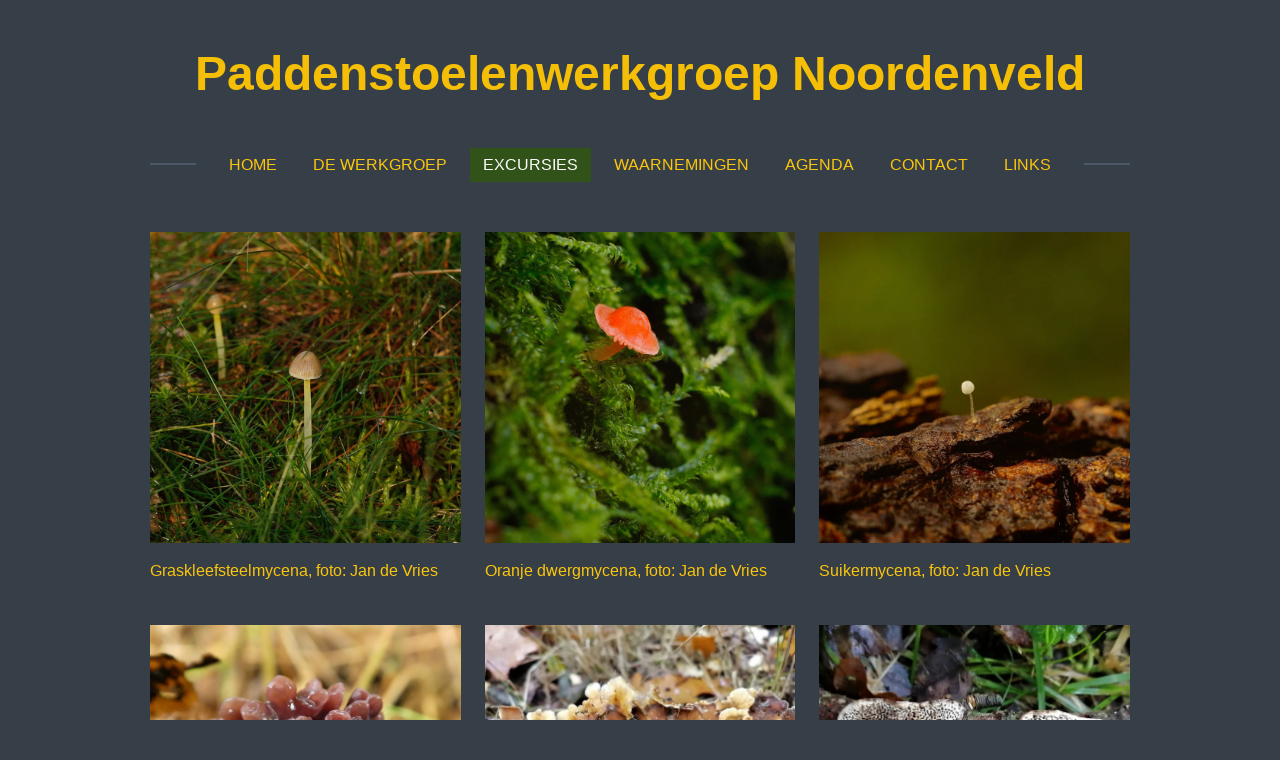

--- FILE ---
content_type: text/html; charset=UTF-8
request_url: https://www.paddenstoelenwerkgroep-noordenveld.nl/excursies/excursies-2021/peest-foto-s
body_size: 8956
content:
<!DOCTYPE html>
<html lang="nl">
    <head>
        <meta http-equiv="Content-Type" content="text/html; charset=utf-8">
        <meta name="viewport" content="width=device-width, initial-scale=1.0, maximum-scale=5.0">
        <meta http-equiv="X-UA-Compatible" content="IE=edge">
        <link rel="canonical" href="https://www.paddenstoelenwerkgroep-noordenveld.nl/excursies/excursies-2021/peest-foto-s">
        <link rel="sitemap" type="application/xml" href="https://www.paddenstoelenwerkgroep-noordenveld.nl/sitemap.xml">
        <meta property="og:title" content="Peest, foto&#039;s / excursies 2021 / excursies | Paddenstoelenwerkgroep Noordenveld">
        <meta property="og:url" content="https://www.paddenstoelenwerkgroep-noordenveld.nl/excursies/excursies-2021/peest-foto-s">
        <base href="https://www.paddenstoelenwerkgroep-noordenveld.nl/">
        <meta name="description" property="og:description" content="">
                <script nonce="bb7705daad2bca291d536077813d4a55">
            
            window.JOUWWEB = window.JOUWWEB || {};
            window.JOUWWEB.application = window.JOUWWEB.application || {};
            window.JOUWWEB.application = {"backends":[{"domain":"jouwweb.nl","freeDomain":"jouwweb.site"},{"domain":"webador.com","freeDomain":"webadorsite.com"},{"domain":"webador.de","freeDomain":"webadorsite.com"},{"domain":"webador.fr","freeDomain":"webadorsite.com"},{"domain":"webador.es","freeDomain":"webadorsite.com"},{"domain":"webador.it","freeDomain":"webadorsite.com"},{"domain":"jouwweb.be","freeDomain":"jouwweb.site"},{"domain":"webador.ie","freeDomain":"webadorsite.com"},{"domain":"webador.co.uk","freeDomain":"webadorsite.com"},{"domain":"webador.at","freeDomain":"webadorsite.com"},{"domain":"webador.be","freeDomain":"webadorsite.com"},{"domain":"webador.ch","freeDomain":"webadorsite.com"},{"domain":"webador.ch","freeDomain":"webadorsite.com"},{"domain":"webador.mx","freeDomain":"webadorsite.com"},{"domain":"webador.com","freeDomain":"webadorsite.com"},{"domain":"webador.dk","freeDomain":"webadorsite.com"},{"domain":"webador.se","freeDomain":"webadorsite.com"},{"domain":"webador.no","freeDomain":"webadorsite.com"},{"domain":"webador.fi","freeDomain":"webadorsite.com"},{"domain":"webador.ca","freeDomain":"webadorsite.com"},{"domain":"webador.ca","freeDomain":"webadorsite.com"},{"domain":"webador.pl","freeDomain":"webadorsite.com"},{"domain":"webador.com.au","freeDomain":"webadorsite.com"},{"domain":"webador.nz","freeDomain":"webadorsite.com"}],"editorLocale":"nl-NL","editorTimezone":"Europe\/Amsterdam","editorLanguage":"nl","analytics4TrackingId":"G-E6PZPGE4QM","analyticsDimensions":[],"backendDomain":"www.jouwweb.nl","backendShortDomain":"jouwweb.nl","backendKey":"jouwweb-nl","freeWebsiteDomain":"jouwweb.site","noSsl":false,"build":{"reference":"202811d"},"linkHostnames":["www.jouwweb.nl","www.webador.com","www.webador.de","www.webador.fr","www.webador.es","www.webador.it","www.jouwweb.be","www.webador.ie","www.webador.co.uk","www.webador.at","www.webador.be","www.webador.ch","fr.webador.ch","www.webador.mx","es.webador.com","www.webador.dk","www.webador.se","www.webador.no","www.webador.fi","www.webador.ca","fr.webador.ca","www.webador.pl","www.webador.com.au","www.webador.nz"],"assetsUrl":"https:\/\/assets.jwwb.nl","loginUrl":"https:\/\/www.jouwweb.nl\/inloggen","publishUrl":"https:\/\/www.jouwweb.nl\/v2\/website\/1019481\/publish-proxy","adminUserOrIp":false,"pricing":{"plans":{"lite":{"amount":"700","currency":"EUR"},"pro":{"amount":"1200","currency":"EUR"},"business":{"amount":"2400","currency":"EUR"}},"yearlyDiscount":{"price":{"amount":"2400","currency":"EUR"},"ratio":0.17,"percent":"17%","discountPrice":{"amount":"2400","currency":"EUR"},"termPricePerMonth":{"amount":"1200","currency":"EUR"},"termPricePerYear":{"amount":"12000","currency":"EUR"}}},"hcUrl":{"add-product-variants":"https:\/\/help.jouwweb.nl\/hc\/nl\/articles\/28594307773201","basic-vs-advanced-shipping":"https:\/\/help.jouwweb.nl\/hc\/nl\/articles\/28594268794257","html-in-head":"https:\/\/help.jouwweb.nl\/hc\/nl\/articles\/28594336422545","link-domain-name":"https:\/\/help.jouwweb.nl\/hc\/nl\/articles\/28594325307409","optimize-for-mobile":"https:\/\/help.jouwweb.nl\/hc\/nl\/articles\/28594312927121","seo":"https:\/\/help.jouwweb.nl\/hc\/nl\/sections\/28507243966737","transfer-domain-name":"https:\/\/help.jouwweb.nl\/hc\/nl\/articles\/28594325232657","website-not-secure":"https:\/\/help.jouwweb.nl\/hc\/nl\/articles\/28594252935825"}};
            window.JOUWWEB.brand = {"type":"jouwweb","name":"JouwWeb","domain":"JouwWeb.nl","supportEmail":"support@jouwweb.nl"};
                    
                window.JOUWWEB = window.JOUWWEB || {};
                window.JOUWWEB.websiteRendering = {"locale":"nl-NL","timezone":"Europe\/Amsterdam","routes":{"api\/upload\/product-field":"\/_api\/upload\/product-field","checkout\/cart":"\/winkelwagen","payment":"\/bestelling-afronden\/:publicOrderId","payment\/forward":"\/bestelling-afronden\/:publicOrderId\/forward","public-order":"\/bestelling\/:publicOrderId","checkout\/authorize":"\/winkelwagen\/authorize\/:gateway","wishlist":"\/verlanglijst"}};
                                                    window.JOUWWEB.website = {"id":1019481,"locale":"nl-NL","enabled":true,"title":"Paddenstoelenwerkgroep Noordenveld","hasTitle":true,"roleOfLoggedInUser":null,"ownerLocale":"nl-NL","plan":"pro","freeWebsiteDomain":"jouwweb.site","backendKey":"jouwweb-nl","currency":"EUR","defaultLocale":"nl-NL","url":"https:\/\/www.paddenstoelenwerkgroep-noordenveld.nl\/","homepageSegmentId":3904870,"category":"website","isOffline":false,"isPublished":true,"locales":["nl-NL"],"allowed":{"ads":false,"credits":true,"externalLinks":true,"slideshow":true,"customDefaultSlideshow":true,"hostedAlbums":true,"moderators":true,"mailboxQuota":1,"statisticsVisitors":true,"statisticsDetailed":true,"statisticsMonths":3,"favicon":true,"password":true,"freeDomains":0,"freeMailAccounts":1,"canUseLanguages":false,"fileUpload":true,"legacyFontSize":false,"webshop":true,"products":10,"imageText":false,"search":true,"audioUpload":true,"videoUpload":0,"allowDangerousForms":false,"allowHtmlCode":true,"mobileBar":true,"sidebar":true,"poll":false,"allowCustomForms":true,"allowBusinessListing":true,"allowCustomAnalytics":true,"allowAccountingLink":true,"digitalProducts":false,"sitemapElement":false},"mobileBar":{"enabled":true,"theme":"accent","email":{"active":true,"value":"PuurNatuur.Cees@hetnet.nl"},"location":{"active":true,"value":"Roden, Nederland"},"phone":{"active":true,"value":"+31505010740"},"whatsapp":{"active":false},"social":{"active":false,"network":"facebook"}},"webshop":{"enabled":false,"currency":"EUR","taxEnabled":false,"taxInclusive":true,"vatDisclaimerVisible":false,"orderNotice":"<p>Indien u speciale wensen heeft kunt u deze doorgeven via het Opmerkingen-veld in de laatste stap.<\/p>","orderConfirmation":"<p>Hartelijk bedankt voor uw bestelling! U ontvangt zo spoedig mogelijk bericht van ons over de afhandeling van uw bestelling.<\/p>","freeShipping":false,"freeShippingAmount":"0.00","shippingDisclaimerVisible":false,"pickupAllowed":false,"couponAllowed":false,"detailsPageAvailable":true,"socialMediaVisible":true,"termsPage":null,"termsPageUrl":null,"extraTerms":null,"pricingVisible":true,"orderButtonVisible":true,"shippingAdvanced":false,"shippingAdvancedBackEnd":false,"soldOutVisible":true,"backInStockNotificationEnabled":false,"canAddProducts":true,"nextOrderNumber":1,"allowedServicePoints":[],"sendcloudConfigured":false,"sendcloudFallbackPublicKey":"a3d50033a59b4a598f1d7ce7e72aafdf","taxExemptionAllowed":true,"invoiceComment":null,"emptyCartVisible":false,"minimumOrderPrice":null,"productNumbersEnabled":false,"wishlistEnabled":false,"hideTaxOnCart":false},"isTreatedAsWebshop":false};                            window.JOUWWEB.cart = {"products":[],"coupon":null,"shippingCountryCode":null,"shippingChoice":null,"breakdown":[]};                            window.JOUWWEB.scripts = [];                        window.parent.JOUWWEB.colorPalette = window.JOUWWEB.colorPalette;
        </script>
                <title>Peest, foto&#039;s / excursies 2021 / excursies | Paddenstoelenwerkgroep Noordenveld</title>
                                            <link href="https://primary.jwwb.nl/public/n/v/k/temp-vrodbonozydwyajkybmj/touch-icon-iphone.png?bust=1546436176" rel="apple-touch-icon" sizes="60x60">                                                <link href="https://primary.jwwb.nl/public/n/v/k/temp-vrodbonozydwyajkybmj/touch-icon-ipad.png?bust=1546436176" rel="apple-touch-icon" sizes="76x76">                                                <link href="https://primary.jwwb.nl/public/n/v/k/temp-vrodbonozydwyajkybmj/touch-icon-iphone-retina.png?bust=1546436176" rel="apple-touch-icon" sizes="120x120">                                                <link href="https://primary.jwwb.nl/public/n/v/k/temp-vrodbonozydwyajkybmj/touch-icon-ipad-retina.png?bust=1546436176" rel="apple-touch-icon" sizes="152x152">                                                <link href="https://primary.jwwb.nl/public/n/v/k/temp-vrodbonozydwyajkybmj/favicon.png?bust=1546436176" rel="shortcut icon">                                                <link href="https://primary.jwwb.nl/public/n/v/k/temp-vrodbonozydwyajkybmj/favicon.png?bust=1546436176" rel="icon">                                        <meta property="og:image" content="https&#x3A;&#x2F;&#x2F;primary.jwwb.nl&#x2F;public&#x2F;n&#x2F;v&#x2F;k&#x2F;temp-vrodbonozydwyajkybmj&#x2F;oeuuq3&#x2F;PWN-Peest-15-10-2021-graskleefsteelmyc-jdv.jpg&#x3F;enable-io&#x3D;true&amp;enable&#x3D;upscale&amp;fit&#x3D;bounds&amp;width&#x3D;1200">
                    <meta property="og:image" content="https&#x3A;&#x2F;&#x2F;primary.jwwb.nl&#x2F;public&#x2F;n&#x2F;v&#x2F;k&#x2F;temp-vrodbonozydwyajkybmj&#x2F;kq32ce&#x2F;PWN-Peest-15-10-2021-oranjedwergmyc-jdv.jpg&#x3F;enable-io&#x3D;true&amp;enable&#x3D;upscale&amp;fit&#x3D;bounds&amp;width&#x3D;1200">
                    <meta property="og:image" content="https&#x3A;&#x2F;&#x2F;primary.jwwb.nl&#x2F;public&#x2F;n&#x2F;v&#x2F;k&#x2F;temp-vrodbonozydwyajkybmj&#x2F;4589xa&#x2F;PWN-Peest-15-10-2021-suikermyc-jdv.jpg&#x3F;enable-io&#x3D;true&amp;enable&#x3D;upscale&amp;fit&#x3D;bounds&amp;width&#x3D;1200">
                    <meta property="og:image" content="https&#x3A;&#x2F;&#x2F;primary.jwwb.nl&#x2F;public&#x2F;n&#x2F;v&#x2F;k&#x2F;temp-vrodbonozydwyajkybmj&#x2F;n98d2y&#x2F;PWN-Peest-15-10-2021-paarseknoopzwam-wf.jpg&#x3F;enable-io&#x3D;true&amp;enable&#x3D;upscale&amp;fit&#x3D;bounds&amp;width&#x3D;1200">
                    <meta property="og:image" content="https&#x3A;&#x2F;&#x2F;primary.jwwb.nl&#x2F;public&#x2F;n&#x2F;v&#x2F;k&#x2F;temp-vrodbonozydwyajkybmj&#x2F;z2bmjx&#x2F;PWN-Peest-15-19-2021-Gerimpelde-korstzw-hp.jpg&#x3F;enable-io&#x3D;true&amp;enable&#x3D;upscale&amp;fit&#x3D;bounds&amp;width&#x3D;1200">
                    <meta property="og:image" content="https&#x3A;&#x2F;&#x2F;primary.jwwb.nl&#x2F;public&#x2F;n&#x2F;v&#x2F;k&#x2F;temp-vrodbonozydwyajkybmj&#x2F;yccnne&#x2F;PWR-Peest-15-10-2021-wijdporiekurkzw-hp.jpg&#x3F;enable-io&#x3D;true&amp;enable&#x3D;upscale&amp;fit&#x3D;bounds&amp;width&#x3D;1200">
                                    <meta name="twitter:card" content="summary_large_image">
                        <meta property="twitter:image" content="https&#x3A;&#x2F;&#x2F;primary.jwwb.nl&#x2F;public&#x2F;n&#x2F;v&#x2F;k&#x2F;temp-vrodbonozydwyajkybmj&#x2F;oeuuq3&#x2F;PWN-Peest-15-10-2021-graskleefsteelmyc-jdv.jpg&#x3F;enable-io&#x3D;true&amp;enable&#x3D;upscale&amp;fit&#x3D;bounds&amp;width&#x3D;1200">
                                                    <script src="https://plausible.io/js/script.manual.js" nonce="bb7705daad2bca291d536077813d4a55" data-turbo-track="reload" defer data-domain="shard6.jouwweb.nl"></script>
<script src="https://assets.jwwb.nl/assets/build/website-rendering/nl-NL.js?bust=af8dcdef13a1895089e9" nonce="bb7705daad2bca291d536077813d4a55" data-turbo-track="reload" defer></script>
<script src="https://assets.jwwb.nl/assets/website-rendering/runtime.e9aaeab0c631cbd69aaa.js?bust=0df1501923f96b249330" nonce="bb7705daad2bca291d536077813d4a55" data-turbo-track="reload" defer></script>
<script src="https://assets.jwwb.nl/assets/website-rendering/103.3d75ec3708e54af67f50.js?bust=cb0aa3c978e146edbd0d" nonce="bb7705daad2bca291d536077813d4a55" data-turbo-track="reload" defer></script>
<script src="https://assets.jwwb.nl/assets/website-rendering/main.f656389ec507dc20f0cb.js?bust=d20d7cd648ba41ec2448" nonce="bb7705daad2bca291d536077813d4a55" data-turbo-track="reload" defer></script>
<link rel="preload" href="https://assets.jwwb.nl/assets/website-rendering/styles.e258e1c0caffe3e22b8c.css?bust=00dff845dced716b5f3e" as="style">
<link rel="preload" href="https://assets.jwwb.nl/assets/website-rendering/fonts/icons-website-rendering/font/website-rendering.woff2?bust=bd2797014f9452dadc8e" as="font" crossorigin>
<link rel="stylesheet" type="text/css" href="https://assets.jwwb.nl/assets/website-rendering/styles.e258e1c0caffe3e22b8c.css?bust=00dff845dced716b5f3e" nonce="bb7705daad2bca291d536077813d4a55" data-turbo-track="dynamic">
<link rel="preconnect" href="https://assets.jwwb.nl">
<link rel="stylesheet" type="text/css" href="https://primary.jwwb.nl/public/n/v/k/temp-vrodbonozydwyajkybmj/style.css?bust=1768825959" nonce="bb7705daad2bca291d536077813d4a55" data-turbo-track="dynamic">    </head>
    <body
        id="top"
        class="jw-is-no-slideshow jw-header-is-text jw-is-segment-page jw-is-frontend jw-is-no-sidebar jw-is-no-messagebar jw-is-no-touch-device jw-is-no-mobile"
                                    data-jouwweb-page="8413737"
                                                data-jouwweb-segment-id="8413737"
                                                data-jouwweb-segment-type="page"
                                                data-template-threshold="1020"
                                                data-template-name="clean&#x7C;treetops"
                            itemscope
        itemtype="https://schema.org/WebPage"
    >
                                    <meta itemprop="url" content="https://www.paddenstoelenwerkgroep-noordenveld.nl/excursies/excursies-2021/peest-foto-s">
        <a href="#main-content" class="jw-skip-link">
            Ga direct naar de hoofdinhoud        </a>
        <div class="jw-background"></div>
        <div class="jw-body">
            <div class="jw-mobile-menu jw-mobile-is-text js-mobile-menu">
            <span class="jw-mobile-menu__button jw-mobile-menu__button--dummy"></span>        <div class="jw-mobile-header jw-mobile-header--text">
        <a            class="jw-mobile-header-content"
                            href="/"
                        >
                                        <div class="jw-mobile-text">
                    <span style="color: #f4bf06;">Paddenstoelenwerkgroep Noordenveld</span>                </div>
                    </a>
    </div>

    
            <button
            type="button"
            class="jw-mobile-menu__button jw-mobile-toggle"
            aria-label="Open / sluit menu"
        >
            <span class="jw-icon-burger"></span>
        </button>
    </div>
            <div class="topmenu">
    <header>
        <div class="topmenu-inner js-topbar-content-container">
            <div class="jw-header-logo">
        <div
    class="jw-header jw-header-title-container jw-header-text jw-header-text-toggle"
    data-stylable="true"
>
    <a        id="jw-header-title"
        class="jw-header-title"
                    href="/"
            >
        <span style="color: #f4bf06;">Paddenstoelenwerkgroep Noordenveld</span>    </a>
</div>
</div>
            <nav class="menu jw-menu-copy">
                <ul
    id="jw-menu"
    class="jw-menu jw-menu-horizontal"
            >
            <li
    class="jw-menu-item"
>
        <a        class="jw-menu-link"
        href="/"                                            data-page-link-id="3904870"
                            >
                <span class="">
            Home        </span>
            </a>
                </li>
            <li
    class="jw-menu-item"
>
        <a        class="jw-menu-link"
        href="/de-werkgroep"                                            data-page-link-id="3908916"
                            >
                <span class="">
            De werkgroep        </span>
            </a>
                </li>
            <li
    class="jw-menu-item jw-menu-is-active"
>
        <a        class="jw-menu-link js-active-menu-item"
        href="/excursies"                                            data-page-link-id="4413172"
                            >
                <span class="">
            excursies        </span>
            </a>
                </li>
            <li
    class="jw-menu-item"
>
        <a        class="jw-menu-link"
        href="/waarnemingen-1"                                            data-page-link-id="23795849"
                            >
                <span class="">
            Waarnemingen        </span>
            </a>
                </li>
            <li
    class="jw-menu-item"
>
        <a        class="jw-menu-link"
        href="/agenda"                                            data-page-link-id="3909089"
                            >
                <span class="">
            agenda        </span>
            </a>
                </li>
            <li
    class="jw-menu-item"
>
        <a        class="jw-menu-link"
        href="/contact"                                            data-page-link-id="3938970"
                            >
                <span class="">
            contact        </span>
            </a>
                </li>
            <li
    class="jw-menu-item"
>
        <a        class="jw-menu-link"
        href="/links"                                            data-page-link-id="3939302"
                            >
                <span class="">
            links        </span>
            </a>
                </li>
    
    </ul>

    <script nonce="bb7705daad2bca291d536077813d4a55" id="jw-mobile-menu-template" type="text/template">
        <ul id="jw-menu" class="jw-menu jw-menu-horizontal jw-menu-spacing--mobile-bar">
                            <li
    class="jw-menu-item"
>
        <a        class="jw-menu-link"
        href="/"                                            data-page-link-id="3904870"
                            >
                <span class="">
            Home        </span>
            </a>
                </li>
                            <li
    class="jw-menu-item"
>
        <a        class="jw-menu-link"
        href="/de-werkgroep"                                            data-page-link-id="3908916"
                            >
                <span class="">
            De werkgroep        </span>
            </a>
                </li>
                            <li
    class="jw-menu-item jw-menu-is-active"
>
        <a        class="jw-menu-link js-active-menu-item"
        href="/excursies"                                            data-page-link-id="4413172"
                            >
                <span class="">
            excursies        </span>
            </a>
                </li>
                            <li
    class="jw-menu-item"
>
        <a        class="jw-menu-link"
        href="/waarnemingen-1"                                            data-page-link-id="23795849"
                            >
                <span class="">
            Waarnemingen        </span>
            </a>
                </li>
                            <li
    class="jw-menu-item"
>
        <a        class="jw-menu-link"
        href="/agenda"                                            data-page-link-id="3909089"
                            >
                <span class="">
            agenda        </span>
            </a>
                </li>
                            <li
    class="jw-menu-item"
>
        <a        class="jw-menu-link"
        href="/contact"                                            data-page-link-id="3938970"
                            >
                <span class="">
            contact        </span>
            </a>
                </li>
                            <li
    class="jw-menu-item"
>
        <a        class="jw-menu-link"
        href="/links"                                            data-page-link-id="3939302"
                            >
                <span class="">
            links        </span>
            </a>
                </li>
            
                    </ul>
    </script>
            </nav>
        </div>
    </header>
</div>
<script nonce="bb7705daad2bca291d536077813d4a55">
    var backgroundElement = document.querySelector('.jw-background');

    JOUWWEB.templateConfig = {
        header: {
            selector: '.topmenu',
            mobileSelector: '.jw-mobile-menu',
            updatePusher: function (height, state) {

                if (state === 'desktop') {
                    // Expose the header height as a custom property so
                    // we can use this to set the background height in CSS.
                    if (backgroundElement && height) {
                        backgroundElement.setAttribute('style', '--header-height: ' + height + 'px;');
                    }
                } else if (state === 'mobile') {
                    $('.jw-menu-clone .jw-menu').css('margin-top', height);
                }
            },
        },
    };
</script>
<div class="main-content">
    
<main id="main-content" class="block-content">
    <div data-section-name="content" class="jw-section jw-section-content jw-responsive">
        <div
    id="jw-element-137492966"
    data-jw-element-id="137492966"
        class="jw-tree-node jw-element jw-strip-root jw-tree-container jw-node-is-first-child jw-node-is-last-child"
>
    <div
    id="jw-element-343018115"
    data-jw-element-id="343018115"
        class="jw-tree-node jw-element jw-strip jw-tree-container jw-strip--default jw-strip--style-color jw-strip--color-default jw-strip--padding-both jw-node-is-first-child jw-strip--primary jw-node-is-last-child"
>
    <div class="jw-strip__content-container"><div class="jw-strip__content jw-responsive">
                    <div
    id="jw-element-137493192"
    data-jw-element-id="137493192"
        class="jw-tree-node jw-element jw-columns jw-tree-container jw-tree-horizontal jw-columns--mode-flex jw-node-is-first-child"
>
    <div
    id="jw-element-137493193"
    data-jw-element-id="137493193"
            style="width: 33.333333333333%"
        class="jw-tree-node jw-element jw-column jw-tree-container jw-node-is-first-child jw-responsive lt400 lt480 lt540 lt600 lt640 lt800"
>
    <div
    id="jw-element-137493257"
    data-jw-element-id="137493257"
        class="jw-tree-node jw-element jw-image jw-node-is-first-child jw-node-is-last-child"
>
    <div
    class="jw-intent jw-element-image jw-element-content jw-element-image-is-left jw-element-image--full-width-to-640"
            style="width: 800px;"
    >
            
                    <a
                class="jw-enlarge-image"
                href="https://primary.jwwb.nl/public/n/v/k/temp-vrodbonozydwyajkybmj/oeuuq3/PWN-Peest-15-10-2021-graskleefsteelmyc-jdv.jpg"
                title="Toon grotere versie"
                data-width="1686"
                data-height="1686"
                data-aspect="1"
                data-thumb-aspect="1"
            >
        
                <picture
            class="jw-element-image__image-wrapper jw-image-is-square jw-intrinsic"
            style="padding-top: 100%;"
        >
                                            <img class="jw-element-image__image jw-intrinsic__item" style="--jw-element-image--pan-x: 0.5; --jw-element-image--pan-y: 0.5;" alt="" src="https://primary.jwwb.nl/public/n/v/k/temp-vrodbonozydwyajkybmj/PWN-Peest-15-10-2021-graskleefsteelmyc-jdv.jpg" srcset="https://primary.jwwb.nl/public/n/v/k/temp-vrodbonozydwyajkybmj/oeuuq3/PWN-Peest-15-10-2021-graskleefsteelmyc-jdv.jpg?enable-io=true&amp;width=96 96w, https://primary.jwwb.nl/public/n/v/k/temp-vrodbonozydwyajkybmj/oeuuq3/PWN-Peest-15-10-2021-graskleefsteelmyc-jdv.jpg?enable-io=true&amp;width=147 147w, https://primary.jwwb.nl/public/n/v/k/temp-vrodbonozydwyajkybmj/oeuuq3/PWN-Peest-15-10-2021-graskleefsteelmyc-jdv.jpg?enable-io=true&amp;width=226 226w, https://primary.jwwb.nl/public/n/v/k/temp-vrodbonozydwyajkybmj/oeuuq3/PWN-Peest-15-10-2021-graskleefsteelmyc-jdv.jpg?enable-io=true&amp;width=347 347w, https://primary.jwwb.nl/public/n/v/k/temp-vrodbonozydwyajkybmj/oeuuq3/PWN-Peest-15-10-2021-graskleefsteelmyc-jdv.jpg?enable-io=true&amp;width=532 532w, https://primary.jwwb.nl/public/n/v/k/temp-vrodbonozydwyajkybmj/oeuuq3/PWN-Peest-15-10-2021-graskleefsteelmyc-jdv.jpg?enable-io=true&amp;width=816 816w, https://primary.jwwb.nl/public/n/v/k/temp-vrodbonozydwyajkybmj/oeuuq3/PWN-Peest-15-10-2021-graskleefsteelmyc-jdv.jpg?enable-io=true&amp;width=1252 1252w, https://primary.jwwb.nl/public/n/v/k/temp-vrodbonozydwyajkybmj/oeuuq3/PWN-Peest-15-10-2021-graskleefsteelmyc-jdv.jpg?enable-io=true&amp;width=1920 1920w" sizes="auto, min(100vw, 800px), 100vw" loading="lazy" width="800" height="800">                    </picture>

                    </a>
            </div>
</div></div><div
    id="jw-element-137493194"
    data-jw-element-id="137493194"
            style="width: 33.333333333333%"
        class="jw-tree-node jw-element jw-column jw-tree-container jw-responsive lt400 lt480 lt540 lt600 lt640 lt800"
>
    <div
    id="jw-element-137493259"
    data-jw-element-id="137493259"
        class="jw-tree-node jw-element jw-image jw-node-is-first-child jw-node-is-last-child"
>
    <div
    class="jw-intent jw-element-image jw-element-content jw-element-image-is-left jw-element-image--full-width-to-640"
            style="width: 800px;"
    >
            
                    <a
                class="jw-enlarge-image"
                href="https://primary.jwwb.nl/public/n/v/k/temp-vrodbonozydwyajkybmj/kq32ce/PWN-Peest-15-10-2021-oranjedwergmyc-jdv.jpg"
                title="Toon grotere versie"
                data-width="1916"
                data-height="1916"
                data-aspect="1"
                data-thumb-aspect="1"
            >
        
                <picture
            class="jw-element-image__image-wrapper jw-image-is-square jw-intrinsic"
            style="padding-top: 100%;"
        >
                                            <img class="jw-element-image__image jw-intrinsic__item" style="--jw-element-image--pan-x: 0.5; --jw-element-image--pan-y: 0.5;" alt="" src="https://primary.jwwb.nl/public/n/v/k/temp-vrodbonozydwyajkybmj/PWN-Peest-15-10-2021-oranjedwergmyc-jdv.jpg" srcset="https://primary.jwwb.nl/public/n/v/k/temp-vrodbonozydwyajkybmj/kq32ce/PWN-Peest-15-10-2021-oranjedwergmyc-jdv.jpg?enable-io=true&amp;width=96 96w, https://primary.jwwb.nl/public/n/v/k/temp-vrodbonozydwyajkybmj/kq32ce/PWN-Peest-15-10-2021-oranjedwergmyc-jdv.jpg?enable-io=true&amp;width=147 147w, https://primary.jwwb.nl/public/n/v/k/temp-vrodbonozydwyajkybmj/kq32ce/PWN-Peest-15-10-2021-oranjedwergmyc-jdv.jpg?enable-io=true&amp;width=226 226w, https://primary.jwwb.nl/public/n/v/k/temp-vrodbonozydwyajkybmj/kq32ce/PWN-Peest-15-10-2021-oranjedwergmyc-jdv.jpg?enable-io=true&amp;width=347 347w, https://primary.jwwb.nl/public/n/v/k/temp-vrodbonozydwyajkybmj/kq32ce/PWN-Peest-15-10-2021-oranjedwergmyc-jdv.jpg?enable-io=true&amp;width=532 532w, https://primary.jwwb.nl/public/n/v/k/temp-vrodbonozydwyajkybmj/kq32ce/PWN-Peest-15-10-2021-oranjedwergmyc-jdv.jpg?enable-io=true&amp;width=816 816w, https://primary.jwwb.nl/public/n/v/k/temp-vrodbonozydwyajkybmj/kq32ce/PWN-Peest-15-10-2021-oranjedwergmyc-jdv.jpg?enable-io=true&amp;width=1252 1252w, https://primary.jwwb.nl/public/n/v/k/temp-vrodbonozydwyajkybmj/kq32ce/PWN-Peest-15-10-2021-oranjedwergmyc-jdv.jpg?enable-io=true&amp;width=1920 1920w" sizes="auto, min(100vw, 800px), 100vw" loading="lazy" width="800" height="800">                    </picture>

                    </a>
            </div>
</div></div><div
    id="jw-element-137493195"
    data-jw-element-id="137493195"
            style="width: 33.333333333333%"
        class="jw-tree-node jw-element jw-column jw-tree-container jw-node-is-last-child jw-responsive lt400 lt480 lt540 lt600 lt640 lt800"
>
    <div
    id="jw-element-137493260"
    data-jw-element-id="137493260"
        class="jw-tree-node jw-element jw-image jw-node-is-first-child jw-node-is-last-child"
>
    <div
    class="jw-intent jw-element-image jw-element-content jw-element-image-is-left jw-element-image--full-width-to-640"
            style="width: 800px;"
    >
            
                    <a
                class="jw-enlarge-image"
                href="https://primary.jwwb.nl/public/n/v/k/temp-vrodbonozydwyajkybmj/4589xa/PWN-Peest-15-10-2021-suikermyc-jdv.jpg"
                title="Toon grotere versie"
                data-width="1920"
                data-height="1920"
                data-aspect="1"
                data-thumb-aspect="1"
            >
        
                <picture
            class="jw-element-image__image-wrapper jw-image-is-square jw-intrinsic"
            style="padding-top: 100%;"
        >
                                            <img class="jw-element-image__image jw-intrinsic__item" style="--jw-element-image--pan-x: 0.5; --jw-element-image--pan-y: 0.5;" alt="" src="https://primary.jwwb.nl/public/n/v/k/temp-vrodbonozydwyajkybmj/PWN-Peest-15-10-2021-suikermyc-jdv.jpg" srcset="https://primary.jwwb.nl/public/n/v/k/temp-vrodbonozydwyajkybmj/4589xa/PWN-Peest-15-10-2021-suikermyc-jdv.jpg?enable-io=true&amp;width=96 96w, https://primary.jwwb.nl/public/n/v/k/temp-vrodbonozydwyajkybmj/4589xa/PWN-Peest-15-10-2021-suikermyc-jdv.jpg?enable-io=true&amp;width=147 147w, https://primary.jwwb.nl/public/n/v/k/temp-vrodbonozydwyajkybmj/4589xa/PWN-Peest-15-10-2021-suikermyc-jdv.jpg?enable-io=true&amp;width=226 226w, https://primary.jwwb.nl/public/n/v/k/temp-vrodbonozydwyajkybmj/4589xa/PWN-Peest-15-10-2021-suikermyc-jdv.jpg?enable-io=true&amp;width=347 347w, https://primary.jwwb.nl/public/n/v/k/temp-vrodbonozydwyajkybmj/4589xa/PWN-Peest-15-10-2021-suikermyc-jdv.jpg?enable-io=true&amp;width=532 532w, https://primary.jwwb.nl/public/n/v/k/temp-vrodbonozydwyajkybmj/4589xa/PWN-Peest-15-10-2021-suikermyc-jdv.jpg?enable-io=true&amp;width=816 816w, https://primary.jwwb.nl/public/n/v/k/temp-vrodbonozydwyajkybmj/4589xa/PWN-Peest-15-10-2021-suikermyc-jdv.jpg?enable-io=true&amp;width=1252 1252w, https://primary.jwwb.nl/public/n/v/k/temp-vrodbonozydwyajkybmj/4589xa/PWN-Peest-15-10-2021-suikermyc-jdv.jpg?enable-io=true&amp;width=1920 1920w" sizes="auto, min(100vw, 800px), 100vw" loading="lazy" width="800" height="800">                    </picture>

                    </a>
            </div>
</div></div></div><div
    id="jw-element-137493186"
    data-jw-element-id="137493186"
        class="jw-tree-node jw-element jw-columns jw-tree-container jw-tree-horizontal jw-columns--mode-flex"
>
    <div
    id="jw-element-137493187"
    data-jw-element-id="137493187"
            style="width: 33.333333333333%"
        class="jw-tree-node jw-element jw-column jw-tree-container jw-node-is-first-child jw-responsive lt400 lt480 lt540 lt600 lt640 lt800"
>
    <div
    id="jw-element-137493262"
    data-jw-element-id="137493262"
        class="jw-tree-node jw-element jw-image-text jw-node-is-first-child jw-node-is-last-child"
>
    <div class="jw-element-imagetext-text">
            <p>Graskleefsteelmycena, foto: Jan de Vries</p>    </div>
</div></div><div
    id="jw-element-137493188"
    data-jw-element-id="137493188"
            style="width: 33.333333333333%"
        class="jw-tree-node jw-element jw-column jw-tree-container jw-responsive lt400 lt480 lt540 lt600 lt640 lt800"
>
    <div
    id="jw-element-137493270"
    data-jw-element-id="137493270"
        class="jw-tree-node jw-element jw-image-text jw-node-is-first-child jw-node-is-last-child"
>
    <div class="jw-element-imagetext-text">
            <p>Oranje dwergmycena, foto: Jan de Vries</p>    </div>
</div></div><div
    id="jw-element-137493189"
    data-jw-element-id="137493189"
            style="width: 33.333333333333%"
        class="jw-tree-node jw-element jw-column jw-tree-container jw-node-is-last-child jw-responsive lt400 lt480 lt540 lt600 lt640 lt800"
>
    <div
    id="jw-element-137493275"
    data-jw-element-id="137493275"
        class="jw-tree-node jw-element jw-image-text jw-node-is-first-child jw-node-is-last-child"
>
    <div class="jw-element-imagetext-text">
            <p>Suikermycena, foto: Jan de Vries</p>    </div>
</div></div></div><div
    id="jw-element-137493205"
    data-jw-element-id="137493205"
        class="jw-tree-node jw-element jw-spacer"
>
    <div
    class="jw-element-spacer-container "
    style="height: 10px"
>
    </div>
</div><div
    id="jw-element-137493212"
    data-jw-element-id="137493212"
        class="jw-tree-node jw-element jw-columns jw-tree-container jw-tree-horizontal jw-columns--mode-flex"
>
    <div
    id="jw-element-137493213"
    data-jw-element-id="137493213"
            style="width: 33.333333333333%"
        class="jw-tree-node jw-element jw-column jw-tree-container jw-node-is-first-child jw-responsive lt400 lt480 lt540 lt600 lt640 lt800"
>
    <div
    id="jw-element-137493278"
    data-jw-element-id="137493278"
        class="jw-tree-node jw-element jw-image jw-node-is-first-child jw-node-is-last-child"
>
    <div
    class="jw-intent jw-element-image jw-element-content jw-element-image-is-left jw-element-image--full-width-to-640"
            style="width: 1063px;"
    >
            
                    <a
                class="jw-enlarge-image"
                href="https://primary.jwwb.nl/public/n/v/k/temp-vrodbonozydwyajkybmj/n98d2y/PWN-Peest-15-10-2021-paarseknoopzwam-wf.jpg"
                title="Toon grotere versie"
                data-width="1919"
                data-height="1444"
                data-aspect="0.753"
                data-thumb-aspect="0.753"
            >
        
                <picture
            class="jw-element-image__image-wrapper jw-image-is-square jw-intrinsic"
            style="padding-top: 75.25%;"
        >
                                            <img class="jw-element-image__image jw-intrinsic__item" style="--jw-element-image--pan-x: 0.5; --jw-element-image--pan-y: 0.5;" alt="" src="https://primary.jwwb.nl/public/n/v/k/temp-vrodbonozydwyajkybmj/PWN-Peest-15-10-2021-paarseknoopzwam-wf.jpg" srcset="https://primary.jwwb.nl/public/n/v/k/temp-vrodbonozydwyajkybmj/n98d2y/PWN-Peest-15-10-2021-paarseknoopzwam-wf.jpg?enable-io=true&amp;width=96 96w, https://primary.jwwb.nl/public/n/v/k/temp-vrodbonozydwyajkybmj/n98d2y/PWN-Peest-15-10-2021-paarseknoopzwam-wf.jpg?enable-io=true&amp;width=147 147w, https://primary.jwwb.nl/public/n/v/k/temp-vrodbonozydwyajkybmj/n98d2y/PWN-Peest-15-10-2021-paarseknoopzwam-wf.jpg?enable-io=true&amp;width=226 226w, https://primary.jwwb.nl/public/n/v/k/temp-vrodbonozydwyajkybmj/n98d2y/PWN-Peest-15-10-2021-paarseknoopzwam-wf.jpg?enable-io=true&amp;width=347 347w, https://primary.jwwb.nl/public/n/v/k/temp-vrodbonozydwyajkybmj/n98d2y/PWN-Peest-15-10-2021-paarseknoopzwam-wf.jpg?enable-io=true&amp;width=532 532w, https://primary.jwwb.nl/public/n/v/k/temp-vrodbonozydwyajkybmj/n98d2y/PWN-Peest-15-10-2021-paarseknoopzwam-wf.jpg?enable-io=true&amp;width=816 816w, https://primary.jwwb.nl/public/n/v/k/temp-vrodbonozydwyajkybmj/n98d2y/PWN-Peest-15-10-2021-paarseknoopzwam-wf.jpg?enable-io=true&amp;width=1252 1252w, https://primary.jwwb.nl/public/n/v/k/temp-vrodbonozydwyajkybmj/n98d2y/PWN-Peest-15-10-2021-paarseknoopzwam-wf.jpg?enable-io=true&amp;width=1920 1920w" sizes="auto, min(100vw, 1063px), 100vw" loading="lazy" width="800" height="602">                    </picture>

                    </a>
            </div>
</div></div><div
    id="jw-element-137493214"
    data-jw-element-id="137493214"
            style="width: 33.333333333333%"
        class="jw-tree-node jw-element jw-column jw-tree-container jw-responsive lt400 lt480 lt540 lt600 lt640 lt800"
>
    <div
    id="jw-element-137493288"
    data-jw-element-id="137493288"
        class="jw-tree-node jw-element jw-image jw-node-is-first-child jw-node-is-last-child"
>
    <div
    class="jw-intent jw-element-image jw-element-content jw-element-image-is-left jw-element-image--full-width-to-640"
            style="width: 1066px;"
    >
            
                    <a
                class="jw-enlarge-image"
                href="https://primary.jwwb.nl/public/n/v/k/temp-vrodbonozydwyajkybmj/z2bmjx/PWN-Peest-15-19-2021-Gerimpelde-korstzw-hp.jpg"
                title="Toon grotere versie"
                data-width="1920"
                data-height="1440"
                data-aspect="0.75"
                data-thumb-aspect="0.75"
            >
        
                <picture
            class="jw-element-image__image-wrapper jw-image-is-square jw-intrinsic"
            style="padding-top: 75%;"
        >
                                            <img class="jw-element-image__image jw-intrinsic__item" style="--jw-element-image--pan-x: 0.5; --jw-element-image--pan-y: 0.5;" alt="" src="https://primary.jwwb.nl/public/n/v/k/temp-vrodbonozydwyajkybmj/PWN-Peest-15-19-2021-Gerimpelde-korstzw-hp.jpg" srcset="https://primary.jwwb.nl/public/n/v/k/temp-vrodbonozydwyajkybmj/z2bmjx/PWN-Peest-15-19-2021-Gerimpelde-korstzw-hp.jpg?enable-io=true&amp;width=96 96w, https://primary.jwwb.nl/public/n/v/k/temp-vrodbonozydwyajkybmj/z2bmjx/PWN-Peest-15-19-2021-Gerimpelde-korstzw-hp.jpg?enable-io=true&amp;width=147 147w, https://primary.jwwb.nl/public/n/v/k/temp-vrodbonozydwyajkybmj/z2bmjx/PWN-Peest-15-19-2021-Gerimpelde-korstzw-hp.jpg?enable-io=true&amp;width=226 226w, https://primary.jwwb.nl/public/n/v/k/temp-vrodbonozydwyajkybmj/z2bmjx/PWN-Peest-15-19-2021-Gerimpelde-korstzw-hp.jpg?enable-io=true&amp;width=347 347w, https://primary.jwwb.nl/public/n/v/k/temp-vrodbonozydwyajkybmj/z2bmjx/PWN-Peest-15-19-2021-Gerimpelde-korstzw-hp.jpg?enable-io=true&amp;width=532 532w, https://primary.jwwb.nl/public/n/v/k/temp-vrodbonozydwyajkybmj/z2bmjx/PWN-Peest-15-19-2021-Gerimpelde-korstzw-hp.jpg?enable-io=true&amp;width=816 816w, https://primary.jwwb.nl/public/n/v/k/temp-vrodbonozydwyajkybmj/z2bmjx/PWN-Peest-15-19-2021-Gerimpelde-korstzw-hp.jpg?enable-io=true&amp;width=1252 1252w, https://primary.jwwb.nl/public/n/v/k/temp-vrodbonozydwyajkybmj/z2bmjx/PWN-Peest-15-19-2021-Gerimpelde-korstzw-hp.jpg?enable-io=true&amp;width=1920 1920w" sizes="auto, min(100vw, 1066px), 100vw" loading="lazy" width="800" height="600">                    </picture>

                    </a>
            </div>
</div></div><div
    id="jw-element-137493215"
    data-jw-element-id="137493215"
            style="width: 33.333333333333%"
        class="jw-tree-node jw-element jw-column jw-tree-container jw-node-is-last-child jw-responsive lt400 lt480 lt540 lt600 lt640 lt800"
>
    <div
    id="jw-element-137493291"
    data-jw-element-id="137493291"
        class="jw-tree-node jw-element jw-image jw-node-is-first-child jw-node-is-last-child"
>
    <div
    class="jw-intent jw-element-image jw-element-content jw-element-image-is-left jw-element-image--full-width-to-640"
            style="width: 1181px;"
    >
            
                    <a
                class="jw-enlarge-image"
                href="https://primary.jwwb.nl/public/n/v/k/temp-vrodbonozydwyajkybmj/yccnne/PWR-Peest-15-10-2021-wijdporiekurkzw-hp.jpg"
                title="Toon grotere versie"
                data-width="1919"
                data-height="1299"
                data-aspect="0.677"
                data-thumb-aspect="0.677"
            >
        
                <picture
            class="jw-element-image__image-wrapper jw-image-is-square jw-intrinsic"
            style="padding-top: 67.7096%;"
        >
                                            <img class="jw-element-image__image jw-intrinsic__item" style="--jw-element-image--pan-x: 0.5; --jw-element-image--pan-y: 0.5;" alt="" src="https://primary.jwwb.nl/public/n/v/k/temp-vrodbonozydwyajkybmj/PWR-Peest-15-10-2021-wijdporiekurkzw-hp.jpg" srcset="https://primary.jwwb.nl/public/n/v/k/temp-vrodbonozydwyajkybmj/yccnne/PWR-Peest-15-10-2021-wijdporiekurkzw-hp.jpg?enable-io=true&amp;width=96 96w, https://primary.jwwb.nl/public/n/v/k/temp-vrodbonozydwyajkybmj/yccnne/PWR-Peest-15-10-2021-wijdporiekurkzw-hp.jpg?enable-io=true&amp;width=147 147w, https://primary.jwwb.nl/public/n/v/k/temp-vrodbonozydwyajkybmj/yccnne/PWR-Peest-15-10-2021-wijdporiekurkzw-hp.jpg?enable-io=true&amp;width=226 226w, https://primary.jwwb.nl/public/n/v/k/temp-vrodbonozydwyajkybmj/yccnne/PWR-Peest-15-10-2021-wijdporiekurkzw-hp.jpg?enable-io=true&amp;width=347 347w, https://primary.jwwb.nl/public/n/v/k/temp-vrodbonozydwyajkybmj/yccnne/PWR-Peest-15-10-2021-wijdporiekurkzw-hp.jpg?enable-io=true&amp;width=532 532w, https://primary.jwwb.nl/public/n/v/k/temp-vrodbonozydwyajkybmj/yccnne/PWR-Peest-15-10-2021-wijdporiekurkzw-hp.jpg?enable-io=true&amp;width=816 816w, https://primary.jwwb.nl/public/n/v/k/temp-vrodbonozydwyajkybmj/yccnne/PWR-Peest-15-10-2021-wijdporiekurkzw-hp.jpg?enable-io=true&amp;width=1252 1252w, https://primary.jwwb.nl/public/n/v/k/temp-vrodbonozydwyajkybmj/yccnne/PWR-Peest-15-10-2021-wijdporiekurkzw-hp.jpg?enable-io=true&amp;width=1920 1920w" sizes="auto, min(100vw, 1181px), 100vw" loading="lazy" width="799" height="541">                    </picture>

                    </a>
            </div>
</div></div></div><div
    id="jw-element-137493229"
    data-jw-element-id="137493229"
        class="jw-tree-node jw-element jw-columns jw-tree-container jw-tree-horizontal jw-columns--mode-flex jw-node-is-last-child"
>
    <div
    id="jw-element-137493230"
    data-jw-element-id="137493230"
            style="width: 33.333333333333%"
        class="jw-tree-node jw-element jw-column jw-tree-container jw-node-is-first-child jw-responsive lt400 lt480 lt540 lt600 lt640 lt800"
>
    <div
    id="jw-element-137493295"
    data-jw-element-id="137493295"
        class="jw-tree-node jw-element jw-image-text jw-node-is-first-child jw-node-is-last-child"
>
    <div class="jw-element-imagetext-text">
            <p>Paarse knoopzwam, foto: Wil Folkers</p>    </div>
</div></div><div
    id="jw-element-137493231"
    data-jw-element-id="137493231"
            style="width: 33.333333333333%"
        class="jw-tree-node jw-element jw-column jw-tree-container jw-responsive lt400 lt480 lt540 lt600 lt640 lt800"
>
    <div
    id="jw-element-137493298"
    data-jw-element-id="137493298"
        class="jw-tree-node jw-element jw-image-text jw-node-is-first-child jw-node-is-last-child"
>
    <div class="jw-element-imagetext-text">
            <p>Gerimpelde korstzwam, foto: Hans Post</p>    </div>
</div></div><div
    id="jw-element-137493232"
    data-jw-element-id="137493232"
            style="width: 33.333333333333%"
        class="jw-tree-node jw-element jw-column jw-tree-container jw-node-is-last-child jw-responsive lt400 lt480 lt540 lt600 lt640 lt800"
>
    <div
    id="jw-element-137493302"
    data-jw-element-id="137493302"
        class="jw-tree-node jw-element jw-image-text jw-node-is-first-child jw-node-is-last-child"
>
    <div class="jw-element-imagetext-text">
            <p>Wijdporiekurkzwam, foto: Hans Post</p>    </div>
</div></div></div></div></div></div></div>            </div>
</main>
    </div>
<footer class="block-footer">
    <div
        data-section-name="footer"
        class="jw-section jw-section-footer jw-responsive"
    >
                <div class="jw-strip jw-strip--default jw-strip--style-color jw-strip--primary jw-strip--color-default jw-strip--padding-both"><div class="jw-strip__content-container"><div class="jw-strip__content jw-responsive">            <div
    id="jw-element-210516637"
    data-jw-element-id="210516637"
        class="jw-tree-node jw-element jw-simple-root jw-tree-container jw-node-is-first-child jw-node-is-last-child"
>
    <div
    id="jw-element-594274171"
    data-jw-element-id="594274171"
        class="jw-tree-node jw-element jw-columns jw-tree-container jw-tree-horizontal jw-columns--mode-flex jw-node-is-first-child"
>
    <div
    id="jw-element-594274172"
    data-jw-element-id="594274172"
            style="width: 33.333333333333%"
        class="jw-tree-node jw-element jw-column jw-tree-container jw-tree-container--empty jw-node-is-first-child jw-responsive lt400 lt480 lt540 lt600 lt640 lt800"
>
    </div><div
    id="jw-element-594274173"
    data-jw-element-id="594274173"
            style="width: 33.333333333333%"
        class="jw-tree-node jw-element jw-column jw-tree-container jw-tree-container--empty jw-responsive lt400 lt480 lt540 lt600 lt640 lt800"
>
    </div><div
    id="jw-element-594274174"
    data-jw-element-id="594274174"
            style="width: 33.333333333333%"
        class="jw-tree-node jw-element jw-column jw-tree-container jw-tree-container--empty jw-node-is-last-child jw-responsive lt400 lt480 lt540 lt600 lt640 lt800"
>
    </div></div><div
    id="jw-element-567774887"
    data-jw-element-id="567774887"
        class="jw-tree-node jw-element jw-columns jw-tree-container jw-tree-horizontal jw-columns--mode-flex"
>
    <div
    id="jw-element-567774888"
    data-jw-element-id="567774888"
            style="width: 33.333333333333%"
        class="jw-tree-node jw-element jw-column jw-tree-container jw-tree-container--empty jw-node-is-first-child jw-responsive lt400 lt480 lt540 lt600 lt640 lt800"
>
    </div><div
    id="jw-element-567774889"
    data-jw-element-id="567774889"
            style="width: 33.333333333333%"
        class="jw-tree-node jw-element jw-column jw-tree-container jw-tree-container--empty jw-responsive lt400 lt480 lt540 lt600 lt640 lt800"
>
    </div><div
    id="jw-element-567774890"
    data-jw-element-id="567774890"
            style="width: 33.333333333333%"
        class="jw-tree-node jw-element jw-column jw-tree-container jw-tree-container--empty jw-node-is-last-child jw-responsive lt400 lt480 lt540 lt600 lt640 lt800"
>
    </div></div><div
    id="jw-element-553587262"
    data-jw-element-id="553587262"
        class="jw-tree-node jw-element jw-columns jw-tree-container jw-tree-horizontal jw-columns--mode-flex"
>
    <div
    id="jw-element-553587263"
    data-jw-element-id="553587263"
            style="width: 33.333333333333%"
        class="jw-tree-node jw-element jw-column jw-tree-container jw-tree-container--empty jw-node-is-first-child jw-responsive lt400 lt480 lt540 lt600 lt640 lt800"
>
    </div><div
    id="jw-element-553587264"
    data-jw-element-id="553587264"
            style="width: 33.333333333333%"
        class="jw-tree-node jw-element jw-column jw-tree-container jw-tree-container--empty jw-responsive lt400 lt480 lt540 lt600 lt640 lt800"
>
    </div><div
    id="jw-element-553587265"
    data-jw-element-id="553587265"
            style="width: 33.333333333333%"
        class="jw-tree-node jw-element jw-column jw-tree-container jw-tree-container--empty jw-node-is-last-child jw-responsive lt400 lt480 lt540 lt600 lt640 lt800"
>
    </div></div><div
    id="jw-element-553587216"
    data-jw-element-id="553587216"
        class="jw-tree-node jw-element jw-columns jw-tree-container jw-tree-horizontal jw-columns--mode-flex"
>
    <div
    id="jw-element-553587217"
    data-jw-element-id="553587217"
            style="width: 33.333333333333%"
        class="jw-tree-node jw-element jw-column jw-tree-container jw-tree-container--empty jw-node-is-first-child jw-responsive lt400 lt480 lt540 lt600 lt640 lt800"
>
    </div><div
    id="jw-element-553587218"
    data-jw-element-id="553587218"
            style="width: 33.333333333333%"
        class="jw-tree-node jw-element jw-column jw-tree-container jw-tree-container--empty jw-responsive lt400 lt480 lt540 lt600 lt640 lt800"
>
    </div><div
    id="jw-element-553587219"
    data-jw-element-id="553587219"
            style="width: 33.333333333333%"
        class="jw-tree-node jw-element jw-column jw-tree-container jw-tree-container--empty jw-node-is-last-child jw-responsive lt400 lt480 lt540 lt600 lt640 lt800"
>
    </div></div><div
    id="jw-element-553585624"
    data-jw-element-id="553585624"
        class="jw-tree-node jw-element jw-columns jw-tree-container jw-tree-horizontal jw-columns--mode-flex"
>
    <div
    id="jw-element-553585625"
    data-jw-element-id="553585625"
            style="width: 33.333333333333%"
        class="jw-tree-node jw-element jw-column jw-tree-container jw-tree-container--empty jw-node-is-first-child jw-responsive lt400 lt480 lt540 lt600 lt640 lt800"
>
    </div><div
    id="jw-element-553585626"
    data-jw-element-id="553585626"
            style="width: 33.333333333333%"
        class="jw-tree-node jw-element jw-column jw-tree-container jw-tree-container--empty jw-responsive lt400 lt480 lt540 lt600 lt640 lt800"
>
    </div><div
    id="jw-element-553585627"
    data-jw-element-id="553585627"
            style="width: 33.333333333333%"
        class="jw-tree-node jw-element jw-column jw-tree-container jw-tree-container--empty jw-node-is-last-child jw-responsive lt400 lt480 lt540 lt600 lt640 lt800"
>
    </div></div><div
    id="jw-element-548528364"
    data-jw-element-id="548528364"
        class="jw-tree-node jw-element jw-columns jw-tree-container jw-tree-horizontal jw-columns--mode-flex"
>
    <div
    id="jw-element-548528365"
    data-jw-element-id="548528365"
            style="width: 33.333333333333%"
        class="jw-tree-node jw-element jw-column jw-tree-container jw-tree-container--empty jw-node-is-first-child jw-responsive lt400 lt480 lt540 lt600 lt640 lt800"
>
    </div><div
    id="jw-element-548528366"
    data-jw-element-id="548528366"
            style="width: 33.333333333333%"
        class="jw-tree-node jw-element jw-column jw-tree-container jw-tree-container--empty jw-responsive lt400 lt480 lt540 lt600 lt640 lt800"
>
    </div><div
    id="jw-element-548528367"
    data-jw-element-id="548528367"
            style="width: 33.333333333333%"
        class="jw-tree-node jw-element jw-column jw-tree-container jw-tree-container--empty jw-node-is-last-child jw-responsive lt400 lt480 lt540 lt600 lt640 lt800"
>
    </div></div><div
    id="jw-element-548516284"
    data-jw-element-id="548516284"
        class="jw-tree-node jw-element jw-columns jw-tree-container jw-tree-horizontal jw-columns--mode-flex jw-node-is-last-child"
>
    <div
    id="jw-element-548516285"
    data-jw-element-id="548516285"
            style="width: 33.333333333333%"
        class="jw-tree-node jw-element jw-column jw-tree-container jw-tree-container--empty jw-node-is-first-child jw-responsive lt400 lt480 lt540 lt600 lt640 lt800"
>
    </div><div
    id="jw-element-548516286"
    data-jw-element-id="548516286"
            style="width: 33.333333333333%"
        class="jw-tree-node jw-element jw-column jw-tree-container jw-tree-container--empty jw-responsive lt400 lt480 lt540 lt600 lt640 lt800"
>
    </div><div
    id="jw-element-548516287"
    data-jw-element-id="548516287"
            style="width: 33.333333333333%"
        class="jw-tree-node jw-element jw-column jw-tree-container jw-tree-container--empty jw-node-is-last-child jw-responsive lt400 lt480 lt540 lt600 lt640 lt800"
>
    </div></div></div>                            <div class="jw-credits clear">
                    <div class="jw-credits-owner">
                        <div id="jw-footer-text">
                            <div class="jw-footer-text-content">
                                <span style="color: #fbc50c;">&copy; 2025 Paddenstoelenwerkgroep Noordenveld</span>                            </div>
                        </div>
                    </div>
                    <div class="jw-credits-right">
                                                                    </div>
                </div>
                    </div></div></div>    </div>
</footer>
            
<div class="jw-bottom-bar__container">
    </div>
<div class="jw-bottom-bar__spacer">
    </div>

            <div id="jw-variable-loaded" style="display: none;"></div>
            <div id="jw-variable-values" style="display: none;">
                                    <span data-jw-variable-key="background-color" class="jw-variable-value-background-color"></span>
                                    <span data-jw-variable-key="background" class="jw-variable-value-background"></span>
                                    <span data-jw-variable-key="font-family" class="jw-variable-value-font-family"></span>
                                    <span data-jw-variable-key="paragraph-color" class="jw-variable-value-paragraph-color"></span>
                                    <span data-jw-variable-key="paragraph-link-color" class="jw-variable-value-paragraph-link-color"></span>
                                    <span data-jw-variable-key="paragraph-font-size" class="jw-variable-value-paragraph-font-size"></span>
                                    <span data-jw-variable-key="heading-color" class="jw-variable-value-heading-color"></span>
                                    <span data-jw-variable-key="heading-link-color" class="jw-variable-value-heading-link-color"></span>
                                    <span data-jw-variable-key="heading-font-size" class="jw-variable-value-heading-font-size"></span>
                                    <span data-jw-variable-key="heading-font-family" class="jw-variable-value-heading-font-family"></span>
                                    <span data-jw-variable-key="menu-text-color" class="jw-variable-value-menu-text-color"></span>
                                    <span data-jw-variable-key="menu-text-link-color" class="jw-variable-value-menu-text-link-color"></span>
                                    <span data-jw-variable-key="menu-text-font-size" class="jw-variable-value-menu-text-font-size"></span>
                                    <span data-jw-variable-key="menu-font-family" class="jw-variable-value-menu-font-family"></span>
                                    <span data-jw-variable-key="menu-capitalize" class="jw-variable-value-menu-capitalize"></span>
                                    <span data-jw-variable-key="website-size" class="jw-variable-value-website-size"></span>
                                    <span data-jw-variable-key="content-color" class="jw-variable-value-content-color"></span>
                                    <span data-jw-variable-key="accent-color" class="jw-variable-value-accent-color"></span>
                                    <span data-jw-variable-key="footer-text-color" class="jw-variable-value-footer-text-color"></span>
                                    <span data-jw-variable-key="footer-text-link-color" class="jw-variable-value-footer-text-link-color"></span>
                                    <span data-jw-variable-key="footer-text-font-size" class="jw-variable-value-footer-text-font-size"></span>
                            </div>
        </div>
                            <script nonce="bb7705daad2bca291d536077813d4a55" type="application/ld+json">[{"@context":"https:\/\/schema.org","@type":"Organization","url":"https:\/\/www.paddenstoelenwerkgroep-noordenveld.nl\/","name":"Paddenstoelenwerkgroep Noordenveld","logo":{"@type":"ImageObject","url":"https:\/\/primary.jwwb.nl\/public\/n\/v\/k\/temp-vrodbonozydwyajkybmj\/oc8kq5\/icoon-1.jpg?enable-io=true&enable=upscale&height=60","width":56,"height":60},"email":"PuurNatuur.Cees@hetnet.nl","telephone":"+31505010740"}]</script>
                <script nonce="bb7705daad2bca291d536077813d4a55">window.JOUWWEB = window.JOUWWEB || {}; window.JOUWWEB.experiment = {"enrollments":{},"defaults":{"only-annual-discount-restart":"3months-50pct","ai-homepage-structures":"on","checkout-shopping-cart-design":"on","ai-page-wizard-ui":"on","payment-cycle-dropdown":"on","trustpilot-checkout":"widget","improved-homepage-structures":"on"}};</script>        <script nonce="bb7705daad2bca291d536077813d4a55">window.plausible = window.plausible || function() { (window.plausible.q = window.plausible.q || []).push(arguments) };plausible('pageview', { props: {website: 1019481 }});</script>                                </body>
</html>
